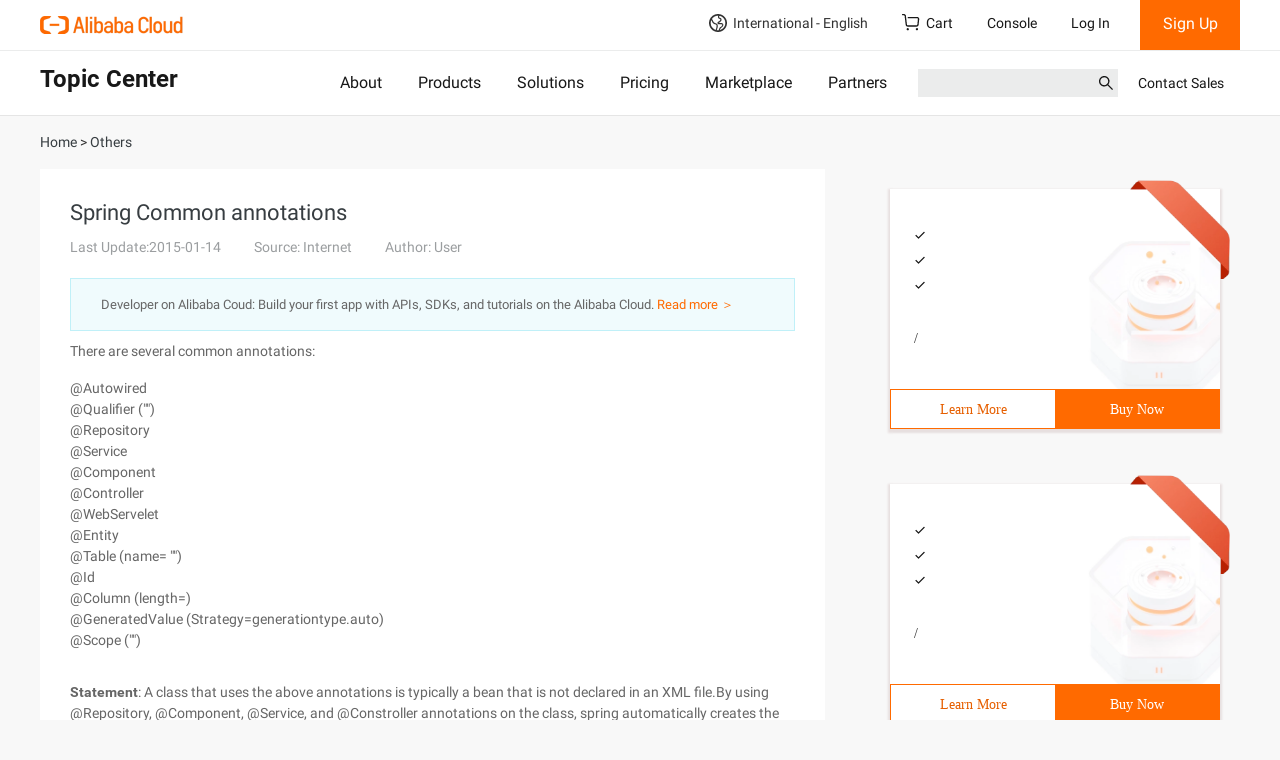

--- FILE ---
content_type: application/javascript
request_url: https://sg.mmstat.com/eg.js?t=1769259846199
body_size: 81
content:
window.goldlog=(window.goldlog||{});goldlog.Etag="SLH7IU2Ls1sCARK8xB8h4W4v";goldlog.stag=2;

--- FILE ---
content_type: application/javascript;charset=UTF-8
request_url: https://myaccount.alibabacloud.com/account/ajax/IsLogin.jsonp?callback=jQuery220011864084326614277_1769259845361&_=1769259845362
body_size: 305
content:
jQuery220011864084326614277_1769259845361({"code":"ConsoleNeedLogin","message":"needLogin","requestId":"881708d3-3b16-4b60-bf51-c929de97019d","successResponse":false} );

--- FILE ---
content_type: application/javascript
request_url: https://sg.mmstat.com/eg.js?t=1769259849062
body_size: -76
content:
window.goldlog=(window.goldlog||{});goldlog.Etag="SLH7ISoNNikCARK8xB/siq1N";goldlog.stag=1;

--- FILE ---
content_type: application/javascript;charset=UTF-8
request_url: https://myaccount.alibabacloud.com/account/ajax/IsLogin.jsonp?callback=jQuery220011864084326614277_1769259845361&_=1769259845365
body_size: 69
content:
jQuery220011864084326614277_1769259845361({"code":"ConsoleNeedLogin","message":"needLogin","requestId":"ff43e27a-0e73-47b9-9463-cef75279c045","successResponse":false} );